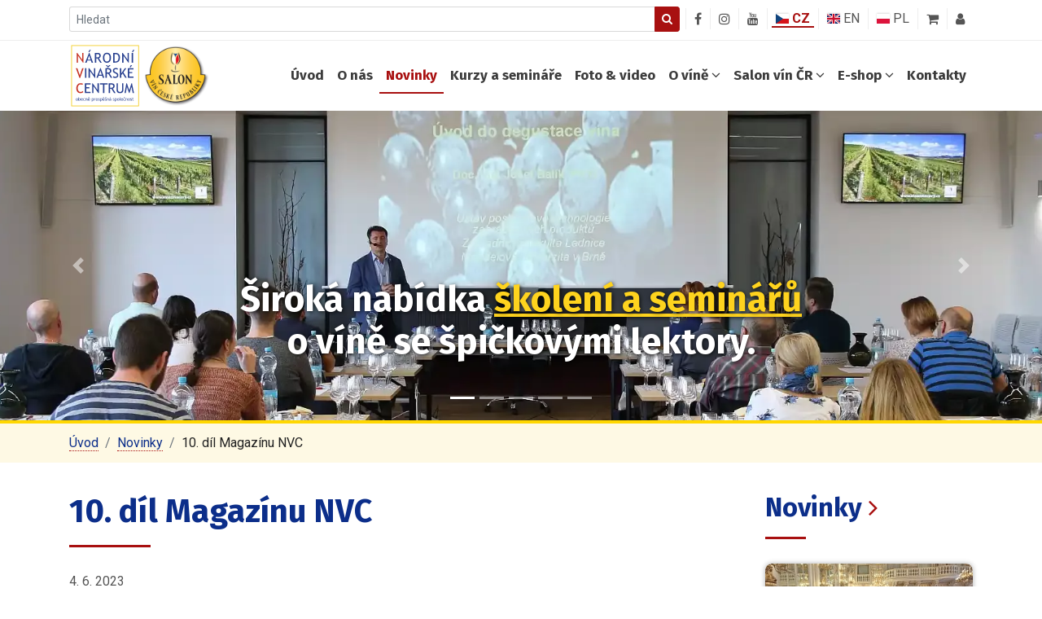

--- FILE ---
content_type: text/html; charset=utf-8
request_url: https://www.vinarskecentrum.cz/novinky/858-10-dil-magazinu-nvc
body_size: 8892
content:

<!DOCTYPE html>
<html lang="cs">
<head>
	<meta charset="utf-8">
	<title>10. díl Magazínu NVC | Národní vinařské centrum, o.p.s.</title>
	<meta name="description" content="Národní vinařské centrum o.p.s., Valtice, Salon vín České republiky">
	<meta name="viewport" content="width=device-width, initial-scale=1">
	<link rel="preconnect" href="https://fonts.gstatic.com">
	<link href="https://fonts.googleapis.com/css2?family=Roboto:ital,wght@0,300;0,400;0,500;0,700;1,100;1,300;1,400;1,500;1,700&display=swap" rel="stylesheet">
	<link href="https://fonts.googleapis.com/css2?family=Fira+Sans:ital,wght@0,200;0,300;0,400;0,500;0,600;0,700;1,400;1,500;1,600&display=swap" rel="stylesheet">
	<link rel="stylesheet" type="text/css" href="/css/styles.min.css?v-1732617581">
	<link rel="apple-touch-icon" sizes="120x120" href="/favicon2/apple-touch-icon.png">
	<link rel="icon" type="image/png" sizes="32x32" href="/favicon2/favicon-32x32.png">
	<link rel="icon" type="image/png" sizes="16x16" href="/favicon2/favicon-16x16.png">
	<link rel="shortcut icon" href="/favicon.ico?v=20210621" type="image/x-icon">
	<link rel="manifest" href="/favicon2/site.webmanifest">
	<link rel="mask-icon" href="/favicon2/safari-pinned-tab.svg" color="#5bbad5">
	<meta name="msapplication-TileColor" content="#da532c">
	<link rel="alternate" type="application/rss+xml" title="Národní vinařské centrum o.p.s." href="/rss">
	<!--[if lt IE 9]>
	<script src="/js/html5shiv.min.js"></script>
	<script src="/js/respond.min.js"></script>
	<![endif]-->
	<meta property="og:title" content="10. díl Magazínu NVC">
		<meta property="og:image" content="/news/images/r1dn71j8ka_magazin-logo.jpeg">

	<!-- Google tag (gtag.js) -->
	<script async src="https://www.googletagmanager.com/gtag/js?id=G-X679D1FT14"></script>
	<script>
		window.dataLayer = window.dataLayer || [];
		function gtag(){dataLayer.push(arguments);}
		gtag('js', new Date());
		gtag('config', 'G-X679D1FT14');
	</script>

		<!-- Meta Pixel Code -->
		<script>
			!function(f,b,e,v,n,t,s)
					{if(f.fbq)return;n=f.fbq=function(){n.callMethod?
n.callMethod.apply(n,arguments):n.queue.push(arguments)};
if(!f._fbq)f._fbq=n;n.push=n;n.loaded=!0;n.version='2.0';
n.queue=[];t=b.createElement(e);t.async=!0;
t.src=v;s=b.getElementsByTagName(e)[0];
s.parentNode.insertBefore(t,s)}(window, document,'script',
				'https://connect.facebook.net/en_US/fbevents.js');
			fbq('init', '533284256540527');
			fbq('track', 'PageView');
		</script>
		<noscript><img height="1" width="1" style="display:none"
					   src="https://www.facebook.com/tr?id=533284256540527&ev=PageView&noscript=1"
		></noscript>
		<!-- End Meta Pixel Code -->
</head>

<body>

<div id="fb-root"></div>
<script async defer crossorigin="anonymous" src="https://connect.facebook.net/cs_CZ/sdk.js#xfbml=1&version=v10.0" nonce="KdwT4VqR"></script>

	<div id="topbar">
		<div class="container">
			<div class="row">
				<div class="col-sm-12">

					<div class="float-left">
						<div class="dropdown d-block d-md-none">
							<button class="btn nvc-btn nvc-btn-default nvc-btn-filled nvc-btn-shadow nvc-btn-mobile-search dropdown-toggle" type="button" id="selectSearch" data-toggle="dropdown" aria-haspopup="true" aria-expanded="false">
								<i class="fa fa-search" aria-hidden="true"></i>
							</button>
							<div class="dropdown-menu nvc-search-box-dropdown-menu" aria-labelledby="selectSearch">
								<form action="/novinky/858-10-dil-magazinu-nvc" method="post" id="frm-searchForm" 0="class">
									<div class="input-group input-group-sm nvc-search-box">
										<input type="text" name="search" placeholder="Hledat" id="frm-searchForm-search" required data-nette-rules='[{"op":":filled","msg":"Vyplňte co chcete vyhledávat."}]' class="form-control nvc-search-box-input">
										<span class="input-group-append">
											<button class="btn btn-primary nvc-search-box-button" type="submit">
												<i class="fa fa-search" aria-hidden="true"></i>
											</button>
										</span>
									</div>
								<input type="hidden" name="_do" value="searchForm-submit"><!--[if IE]><input type=IEbug disabled style="display:none"><![endif]-->
</form>

							</div>
						</div>

						<form action="/novinky/858-10-dil-magazinu-nvc" method="post" id="frm-searchForm" class="d-none d-md-flex">
							<div class="input-group input-group-sm nvc-search-box">
								<input type="text" name="search" placeholder="Hledat" id="frm-searchForm-search" required data-nette-rules='[{"op":":filled","msg":"Vyplňte co chcete vyhledávat."}]' class="form-control nvc-search-box-input">
								<span class="input-group-append">
									<button class="btn btn-primary nvc-search-box-button" type="submit">
										<i class="fa fa-search" aria-hidden="true"></i>
									</button>
								</span>
							</div>
						<input type="hidden" name="_do" value="searchForm-submit"><!--[if IE]><input type=IEbug disabled style="display:none"><![endif]-->
</form>

					</div>

					<div class="pull-right topbar-icons">
						<div class="topbar-icon ti-hide-on-small">
							<a href="https://www.facebook.com/NVC.SalonVin/" target="_blank" title="Národní vinařské centrum na Facebooku">
								<i class="fa fa-facebook" aria-hidden="true"></i>
							</a>
						</div>

						<div class="topbar-icon ti-hide-on-small" type="button" id="instagramProfiles" data-toggle="dropdown" aria-haspopup="true" aria-expanded="false">
							<a href="#" target="_blank" title="Národní vinařské centrum na Instagramu">
								<i class="fa fa-instagram" aria-hidden="true"></i>
							</a>
						</div>
						<div class="dropdown-menu nvc-search-box-dropdown-menu" aria-labelledby="instagramProfiles">
							<a href="https://www.instagram.com/narodni_vinarske_centrum/" class="nvc-style" target="_blank">
								Instagram Národní vinařské centrum
							</a>
							<a href="https://www.instagram.com/salon_vin_ceske_republiky/" class="nvc-style" target="_blank">
								Instagram SALON VÍN ČR
							</a>
						</div>

						<div class="topbar-icon ti-hide-on-small">
							<a href="https://www.youtube.com/channel/UCBs3EcK7btWczR0hB6DSM6A" target="_blank" title="Národní vinařské centrum na YouTube">
								<i class="fa fa-youtube" aria-hidden="true"></i>
							</a>
						</div>
						<div class="topbar-icon">
							<a class="ti-flag-wrapper ti-active" href="/">
								<span class="flag"><span class="flag-icon flag-icon-cz nvc-flag-icon-navigation"></span> CZ</span>
							</a>
						</div>
						<div class="topbar-icon">
							<a class="ti-flag-wrapper " href="/en/">
								<span class="flag"><span class="flag-icon flag-icon-gb nvc-flag-icon-navigation"></span> EN</span>
							</a>
						</div>
						<div class="topbar-icon">
							<a class="ti-flag-wrapper " href="/pl/">
								<span class="flag"><span class="flag-icon flag-icon-pl nvc-flag-icon-navigation"></span> PL</span>
							</a>
						</div>
						<div class="topbar-icon">
<div id="snippet-cart-cart-preview">
		<a href="/e-shop/kosik" class="nav-basket-link">
			<i class="fa fa-shopping-cart" aria-hidden="true" data-container="body" data-toggle="popover" data-placement="bottom" data-content="Nákupní košík" data-trigger="hover"></i>
		</a>

</div>
						</div>
						<div class="topbar-icon">
								<a href="/uzivatel/prihlaseni">
									<i class="fa fa-user" aria-hidden="true" data-container="body" data-toggle="popover" data-placement="bottom" data-content="Přihlášení / registrace" data-trigger="hover"></i>
								</a>
						</div>
					</div>
				</div>
			</div>
		</div>
	</div>


<nav class="navbar navbar-expand-lg navbar-light bg-white nvc-navbar" id="navbar_top">
	<div class="container">
		<a class="logo" href="/">
			<img src="/img/logo-nvc.svg" class="logo-img">
			<img src="/img/logo-salon-vin-ceske-republiky.png" class="logo-img">
		</a>
		<button class="navbar-toggler" type="button" data-toggle="collapse" data-target="#navbarSupportedContent" aria-controls="navbarSupportedContent" aria-expanded="false" aria-label="Toggle navigation">
			<span class="navbar-toggler-icon"></span>
		</button>

		<div class="collapse navbar-collapse" id="navbarSupportedContent">
			<ul class="nav navbar-nav mr-auto"></ul>
			<ul class="navbar-nav my-2 my-lg-0">
				<li class="nav-item d-inline-block d-lg-none d-xl-inline-block">
					<a class="nav-link" href="/">Úvod</a>
				</li>

				<li class="nav-item">
					<a class="nav-link" href="/o-nas">O nás</a>
				</li>

				<li class="nav-item">
					<a class="nav-link current" href="/novinky">Novinky</a>
				</li>

				<li class="nav-item">
						<a class="nav-link" href="/kurzy-a-seminare">Kurzy a semináře</a>
				</li>

				<li class="nav-item">
					<a class="nav-link" href="/foto-video">Foto &amp; video</a>
				</li>

				<li class="nav-item dropdown has-megamenu">
					<a class="nav-link dropdown-toggle d-lg-none" data-toggle="dropdown" href="/o-vine">O víně <i class="fa fa-angle-down" aria-hidden="true"></i></a>
					<a class="nav-link dropdown-toggle d-none d-lg-block" href="/o-vine">O víně <i class="fa fa-angle-down" aria-hidden="true"></i></a>
					<div class="dropdown-menu megamenu" role="menu">
						<div class="row g-3">
							<div class="col-sm-6 col-lg-3">
								<div class="col-megamenu">
									<h6 class="title">Naše víno</h6>
									<ul class="list-unstyled">
										<li><a href="/o-vine/historie-a-soucasnost">Historie a současnost</a></li>
										<li><a href="/o-vine/vinarske-regiony-v-cr">Vinařské regiony v ČR</a></li>
										<li><a href="/o-vine/vinarske-obce">Vinařské obce</a></li>
										<li><a href="/o-vine/skladovani-a-degustace">Skladování a degustace</a></li>
										<li><a href="/o-vine/info-materialy">Info materiály</a></li>
									</ul>
								</div>
							</div>
							<div class="col-sm-6 col-lg-3">
								<div class="col-megamenu">
									<h6 class="title">Klasifikace – rozdělení vín v ČR</h6>
									<ul class="list-unstyled">
										<li><a href="/o-vine/uvod-a-legislativni-ramec">Úvod a legislativní rámec</a></li>
										<li><a href="/o-vine/klasifikace-ticha-vina">Klasifikace – tichá vína</a></li>
										<li><a href="/o-vine/klasifikace-sumiva-a-perliva-vina">Klasifikace – šumivá a perlivá vína</a></li>
										<li><a href="/o-vine/oznacovani-dle-zbytkoveho-cukru">Označování dle zbytkového cukru</a></li>
										<li><a href="/o-vine/dalsi-dulezite-terminy">Další důležité termíny</a></li>
									</ul>
								</div>
							</div>
							<div class="col-sm-6 col-lg-3">
								<div class="col-megamenu">
									<h6 class="title">Odrůdy révy vinné</h6>
									<ul class="list-unstyled">
										<li><a href="/o-vine/statistika-odrud">Statistika odrůd</a></li>
										<li><a href="/o-vine/bile-odrudy">Bílé odrůdy</a></li>
										<li><a href="/o-vine/modre-odrudy">Modré odrůdy</a></li>
									</ul>
								</div>
							</div>
							<div class="col-sm-6 col-lg-3">
								<div class="col-megamenu">
									<h6 class="title">Kalendář vinařských akcí</h6>
									<ul class="list-unstyled">
										<li>
											<a href="/o-vine/vinarske-akce?date_from=2025-11-02&amp;date_to=2026-11-02&amp;types%5B0%5D=1&amp;do=wineEventsFilterForm-submit">
												Soutěž, výstava vín (16)
											</a>
										</li>
										<li>
											<a href="/o-vine/vinarske-akce?date_from=2025-11-02&amp;date_to=2026-11-02&amp;types%5B0%5D=4&amp;do=wineEventsFilterForm-submit">
												Degustace a ochutnávky (64)
											</a>
										</li>
										<li>
											<a href="/o-vine/vinarske-akce?date_from=2025-11-02&amp;date_to=2026-11-02&amp;types%5B0%5D=5&amp;do=wineEventsFilterForm-submit">
												Vinařská slavnost (17)
											</a>
										</li>
										<li>
											<a href="/o-vine/vinarske-akce?date_from=2025-11-02&amp;date_to=2026-11-02&amp;types%5B0%5D=3&amp;do=wineEventsFilterForm-submit">
												Kurzy a přednášky (22)
											</a>
										</li>
										<li>
											<a href="/o-vine/vinarske-akce?date_from=2025-11-02&amp;date_to=2026-11-02&amp;types%5B0%5D=7&amp;do=wineEventsFilterForm-submit">
												Jiná akce (16)
											</a>
										</li>
										<li><a href="/o-vine/vinarske-akce">ZOBRAZIT VŠECHNY AKCE (136)</a></li>
									</ul>
								</div>
							</div>
						</div>
					</div>
				</li>

				<li class="nav-item dropdown has-megamenu">
					<a class="nav-link dropdown-toggle d-lg-none" data-toggle="dropdown" href="/salon-vin">Salon vín ČR <i class="fa fa-angle-down" aria-hidden="true"></i></a>
					<a class="nav-link dropdown-toggle d-none d-lg-block" href="/salon-vin">Salon vín ČR <i class="fa fa-angle-down" aria-hidden="true"></i></a>
					<div class="dropdown-menu megamenu" role="menu">
						<div class="row g-3">
							<div class="col-sm-6 col-lg-4 d-none d-sm-none d-lg-block">
								<div class="col-megamenu">
									<div class="megamenu-img-wrapper megamenu-img-wrapper-salon">
										<img src="/img/salon-menu_2024-02-15.jpg" class="embed-responsive">
									</div>
								</div>
							</div>
							<div class="col-sm-6 col-lg-4">
								<div class="col-megamenu">
									<ul class="list-unstyled">
										<li><a href="/salon-vin/zakladni-informace">O Salonu vín</a></li>
										<li><a href="/salon-vin/oteviraci-doba-programy">Otevírací doba, programy</a></li>
										<li><a href="/salon-vin/on-line-katalog-a-vase-hodnoceni">On-line katalog a návštěvnické hlasování</a></li>
										<li><a href="/salon-vin/partneri">Partneři</a></li>
									</ul>
								</div>
							</div>
							<div class="col-sm-6 col-lg-4">
								<div class="col-megamenu">
									<ul class="list-unstyled">
										<li><a class="" href="/salon-vin/vina-v-salonu">Vína v Salonu</a></li>
										<li><a class="" href="/salon-vin/vinari-v-salonu">Vinaři v Salonu</a></li>
										<li><a href="/salon-vin/restaurace-a-ubytovani">Restaurace a ubytování</a></li>
									</ul>
								</div>
							</div>
						</div>
					</div>
				</li>

				<li class="nav-item dropdown has-megamenu">
						<a class="nav-link dropdown-toggle d-lg-none" data-toggle="dropdown" href="/e-shop">E-shop <i class="fa fa-angle-down" aria-hidden="true"></i></a>
						<a class="nav-link dropdown-toggle d-none d-lg-block" href="/e-shop">E-shop <i class="fa fa-angle-down" aria-hidden="true"></i></a>
						<div class="dropdown-menu megamenu" role="menu">
							<div class="row g-3">
								<div class="col-sm-6 col-lg-3 d-none d-sm-none d-lg-block">
									<div class="col-megamenu">
										<div class="megamenu-img-wrapper megamenu-img-wrapper-eshop">
											<img src="/img/kosik-menu.jpg" class="embed-responsive">
										</div>
									</div>
								</div>
								<div class="col-sm-6 col-lg-3">
									<div class="col-megamenu">
										<ul class="list-unstyled">
											<li><a href="/e-shop/darkove-poukazy">Dárkové poukazy a vstupenky</a></li>
											<li><a href="/e-shop/kampan-pozor-krehke">Kampaň "Pozor! Křehké"</a></li>
											<li><a href="/e-shop/knihy-katalogy-kalendare-a-ostatni">Knihy, katalogy, kalendáře<br>a ostatní</a></li>
											<li><a href="/e-shop/medailicky-ze-soutezi-na-oznacovani-lahvi">Medailičky ze soutěží<br>na označování láhví</a></li>
										</ul>
									</div>
								</div>
								<div class="col-sm-6 col-lg-3">
									<div class="col-megamenu">
										<ul class="list-unstyled">
											<li><a href="/e-shop/obalovy-a-reklamni-material-na-vina">Obalový a reklamní<br>materiál na vína</a></li>
											<li><a href="/e-shop/pochutiny-nejen-k-vinu">Pochutiny nejen k vínu</a></li>
											<li><a href="/e-shop/propagacni-materialy-o-nasem-vinu">Propagační materiály<br>o našem vínu</a></li>
										</ul>
									</div>
								</div>
								<div class="col-sm-6 col-lg-3">
									<div class="col-megamenu">
										<ul class="list-unstyled">
											<li><a href="/e-shop/sklenice-pouze-osobni-odber-v-nvc">Sklenice<br>(pouze osobní odběr v NVC)</a></li>
											<li><a href="/e-shop/sommelierske-potreby-a-textil">Sommelierské potřeby a textil</a></li>
											<li><a href="/e-shop/vina-aktualni-kolekce-salonu-vin-cr">Vína v Salonu vín ČR</a></li>
											<li><a href="/e-shop/doprava-a-platba"><i class="fa fa-truck" aria-hidden="true"></i> Doprava a platba</a></li>
										</ul>
									</div>
								</div>
							</div>
						</div>
				</li>

				<li class="nav-item">
					<a class="nav-link" href="/kontakty">Kontakty</a>
				</li>
			</ul>
		</div>
	</div>
</nav>

	<div id="headerCarousel" class="carousel slide carousel-fade" data-ride="carousel" data-interval="5000">

			<ol class="carousel-indicators">
					<li data-target="#headerCarousel" data-slide-to="0" class="active"></li>
					<li data-target="#headerCarousel" data-slide-to="1"></li>
					<li data-target="#headerCarousel" data-slide-to="2"></li>
					<li data-target="#headerCarousel" data-slide-to="3"></li>
					<li data-target="#headerCarousel" data-slide-to="4"></li>
			</ol>

		<div class="carousel-inner">
				<div class="carousel-item active">
					<div class="item" style="background-image: url('/img/carousel/1/banner3-skoleni-balik-uvod-1920-480.webp');"></div>
						<div class="container">
							<div class="carousel-caption">
								<div class="header-intro-text">Široká nabídka <a href="https://www.vinarskecentrum.cz/kurzy-a-seminare">školení a seminářů</a> <br class="mobile-break"> o víně se špičkovými lektory.</div>
							</div>
						</div>
				</div>
				<div class="carousel-item">
					<div class="item" style="background-image: url('/img/carousel/1/slider-fotostena-Salon.jpeg');"></div>
						<div class="container">
							<div class="carousel-caption">
								<div class="header-intro-text">Salon vín 2025 otevřen od úterý do soboty <br class="mobile-break"> <a href=" https://www.vinarskecentrum.cz/e-shop/vina-aktualni-kolekce-salonu-vin-cr/zlata-medaile-salonu-vin">Vína k objednání v e-shopu</a>.</div>
							</div>
						</div>
				</div>
				<div class="carousel-item">
					<div class="item" style="background-image: url('/img/carousel/1/banner-salon2-1600-400.webp');"></div>
						<div class="container">
							<div class="carousel-caption">
								<div class="header-intro-text">Objednávejte vína, sommelierské potřeby <br class="mobile-break"> a další zboží v <a href="https://www.vinarskecentrum.cz/e-shop"> e-shopu</a>.</div>
							</div>
						</div>
				</div>
				<div class="carousel-item">
					<div class="item" style="background-image: url('/img/carousel/1/banner1-pokuswebpp.webp');"></div>
						<div class="container">
							<div class="carousel-caption">
								<div class="header-intro-text">Přijďte ochutnat nejlepší vína Moravy a Čech <br class="mobile-break"> do Salonu vín. <br class="mobile-break"> <a href="https://vstupenky.vinarskecentrum.cz/?utm_source=vinarskecentrum.cz&utm_medium=salon_vin_8_25&utm_campaign=carousel">Vstupenky nakupujte nyní i online!</a></div>
							</div>
						</div>
				</div>
				<div class="carousel-item">
					<div class="item" style="background-image: url('/img/carousel/1/pokus-web-slider-banner.jpeg');"></div>
						<div class="container">
							<div class="carousel-caption">
								<div class="header-intro-text">Zapojte se k podpoře vinařské kultury. <br class="mobile-break">Více na <a href="https://www.vitaevino.org/cs/">webu</a>.</div>
							</div>
						</div>
				</div>
		</div>

		<a class="carousel-control-prev" href="#headerCarousel" role="button" data-slide="prev">
			<span class="carousel-control-prev-icon" aria-hidden="true"></span>
			<span class="sr-only">Předchozí</span>
		</a>
		<a class="carousel-control-next" href="#headerCarousel" role="button" data-slide="next">
			<span class="carousel-control-next-icon" aria-hidden="true"></span>
			<span class="sr-only">Další</span>
		</a>
	</div>


<div id="breadcrumb">
	<div class="container">
		<ol class="breadcrumb nvc-breadcrumb">
				<li class="breadcrumb-item"><a href="/" class="nvc-style">Úvod</a></li>
				<li class="breadcrumb-item"><a href="/novinky" class="nvc-style">Novinky</a></li>
				<li class="breadcrumb-item">10. díl Magazínu NVC</li>
		</ol>
	</div>
</div>

	<div class="container">
<div id="snippet--flashes"></div>


	<div class="content">
		<div class="row">
			<div class="col-12 col-lg-9 pr-lg-4 content-text">

				<script type="application/ld+json">
				{
					"@context": "https://schema.org",
					"@type": "NewsArticle",
					"headline": "10. díl Magazínu NVC",
					"datePublished": "2023-06-04T00:00:00+02:00",
					"author": [{
							"@type": "Organization",
							"name": "Národní vinařské centrum",
							"sameAs": "https://www.vinarskecentrum.cz"
						}]
				}
				</script>

				<div class="article-detail">
					<h1>10. díl Magazínu NVC</h1>

					<div class="article-top-bar clearfix">
						<div class="float-left">
							4. 6. 2023<br>
							zařazení: <strong>NVC</strong>
						</div>

						<div class="float-right mt-2">
							<div class="fb-share-button" data-href="https://www.vinarskecentrum.cz/novinky/858-10-dil-magazinu-nvc" data-layout="button_count" data-size="large"><a target="_blank" href="https://www.facebook.com/sharer/sharer.php?u=https%3A%2F%2Fwww.vinarskecentrum.cz%2Fnovinky%2F858-10-dil-magazinu-nvc&amp;src=sdkpreparse" class="fb-xfbml-parse-ignore">Sdílet</a></div>
						</div>
					</div>

					<hr>

					<p class="font-weight-bold">V každém díle se dozvíte, na čem zrovna pracujeme, co připravujeme a na co se tak z rukou NVC můžete těšit.</p>

						<div class="article-main-photo-wrapper">
							<a href="/news/images/r1dn71j8ka_magazin-logo.jpeg" data-lightbox="858" data-title="">
								<img src="/news/images/r1dn71j8ka_magazin-logo.jpeg" class="article-main-photo" alt="">
							</a>
						</div>

					<p><strong><big>10. díl si můžete <a href="https://www.youtube.com/watch?v=3CMKGkxyIu0" target="_blank">pustit tady.</a></big></strong></p>

<p><big>Další díly sledujte na našem <strong><a href="https://www.youtube.com/@narodnivinarskecentrumvalt806/videos" target="_blank">YouTube kanálu.</a></strong></big></p>

<p>&nbsp;</p>

<p>Budeme rádi, když nám dáte vědět, jak se vám líbi, případné náměty prosím posílejte na dagmar.fialova@vinarskecentrum.cz</p>

<p><em>Magazín pro vás připravujeme s podporou Vinařského fondu</em></p>



				</div>

				<div class="alert alert-primary my-5" role="alert">
					<h4 class="alert-heading">Novinky e-mailem</h4>
					<p>Nepromeškejte naše novinky a slevové akce! Přihlašte se k odběru novinek e-mailem.</p>
					<hr>
					<form action="/novinky/858-10-dil-magazinu-nvc" method="post" id="frm-subscribeForm">

						<div class="form-group">
							<label for="frm-subscribeForm-email" class="col-sm-12 control-label">E-mail</label>
							<div class="col-sm-12"><input type="email" name="email" id="frm-subscribeForm-email" required data-nette-rules='[{"op":":filled","msg":"Zadejte e-mailovou adresu"},{"op":":email","msg":"Vyplňte e-mail ve správném formátu"}]' class="form-control"></div>
						</div>

						<div class="form-group">
							<div class="col-sm-12">
								<input type="submit" name="btnSubscribe" value="Přihlásit k odběru" class="btn nvc-btn nvc-btn-filled nvc-btn-shadow">
							</div>
						</div>
					<input type="hidden" name="_do" value="subscribeForm-submit"></form>

				</div>

			</div>

			<div class="col-12 col-lg-3">

				<h2>
					<a class="nvc-style-heading" href="/novinky">Novinky <i class="fa fa-angle-right nsh-icon" aria-hidden="true"></i></a>
				</h2>

					<div class="mb-4">
						<a class="article-thumbnail" href="/novinky/1112-na-dva-tisice-hostu-na-prazskem-hrade-ochutnalo-spickova-moravska-a-ceska-vina-ze-salonu-vin-cr">
							<div class="at-img-wrapper">
								<div class="at-img">
										<img src="/news/images/300x200/03t3uqbdp3_20251028-174414.jpeg" alt="">
								</div>
							</div>
							<div class="at-description">
								<h3 class="atd-heading">Na dva tisíce hostů na Pražském hradě ochutnalo špičková moravská a česká vína ze Salonu vín ČR</h3>
								<p class="atd-caption">Na předávání státních vyznamenání prezidentem Petrem Pavlem v úterý 28. října nechyběla vína z Moravy a z Čech. Ve…</p>
							</div>
							<div class="at-bottom clearfix">
								<div class="at-date float-left">
									30. 10. 2025
									<br>NVC
								</div>
								<i class="fa fa-chevron-circle-right fa-2x float-right" aria-hidden="true"></i>
							</div>
						</a>
					</div>
					<div class="mb-4">
						<a class="article-thumbnail" href="/novinky/1113-setkani-zazitky-a-chut-ceskeho-vina-varsava-2025">
							<div class="at-img-wrapper">
								<div class="at-img">
										<img src="/news/images/300x200/ikmy3wkyg9_6024793-3454180-4-2025-10-20-Ceske-vino-Varsava-NVC-D-Fialova-Z-Vejmelkova.jpeg" alt="">
								</div>
							</div>
							<div class="at-description">
								<h3 class="atd-heading">Setkání, zážitky a chuť českého vína – Varšava 2025</h3>
								<p class="atd-caption">Ve Varšavě se uskutečnila prezentační akce „Setkání, zážitky a chuť českého vína“, která představila české vinařství v…</p>
							</div>
							<div class="at-bottom clearfix">
								<div class="at-date float-left">
									30. 10. 2025
									<br>NVC
								</div>
								<i class="fa fa-chevron-circle-right fa-2x float-right" aria-hidden="true"></i>
							</div>
						</a>
					</div>
					<div class="mb-4">
						<a class="article-thumbnail" href="/novinky/1111-hodnoceni-svatomartinskych-vin-2025-probehlo-ve-valticich-jaky-bude-letosni-rocnik">
							<div class="at-img-wrapper">
								<div class="at-img">
										<img src="/news/images/300x200/egw0wcbkk1_Navrh-bez-nazvu-2025-10-22T180044.411.png" alt="">
								</div>
							</div>
							<div class="at-description">
								<h3 class="atd-heading">Hodnocení Svatomartinských vín 2025 proběhlo ve Valticích: jaký bude letošní ročník?</h3>
								<p class="atd-caption">Hodnocení vín 1. kola Svatomartinských vín ročníku 2025 podle manažera Salonu vín Petra Gondáše živě ve studiu ČT24.…</p>
							</div>
							<div class="at-bottom clearfix">
								<div class="at-date float-left">
									22. 10. 2025
									<br>NVC
								</div>
								<i class="fa fa-chevron-circle-right fa-2x float-right" aria-hidden="true"></i>
							</div>
						</a>
					</div>

				<div class="text-center">
					<a class="btn btn-sm btn-secondary nvc-btn nvc-btn-default nvc-btn-filled nvc-btn-shadow mb-2" href="/novinky">Všechny novinky <i class="fa fa-long-arrow-right" aria-hidden="true"></i></a>
					<br>
					<a class="btn btn-sm btn-secondary nvc-btn nvc-btn-default nvc-btn-shadow" href="/novinky/novinky-emailem">Novinky e-mailem <i class="fa fa-envelope-o" aria-hidden="true"></i></a>
				</div>

				<div class="text-center my-3">
					<a href="https://www.seznam.cz/pridat-boxik/174811" class="szn-btn-add-to-seznam">
						<img src="https://www.seznam.cz/media/img/add-to-seznam-button/pridat-na-seznam.png" alt="Přidat na Seznam.cz">
					</a>
				</div>

			</div>
		</div>
	</div>

	</div>



<div id="partners">
	<div class="container">
		<div class="row">

			<div class="col-sm-12 col-lg-12 col-xl-6 col-xxl-4">
				<div class="heading-wrapper mb-4 mb-sm-0 clearfix">
					<h2>Generální partner</h2>
				</div>

				<a href="https://simply-bys.cz" target="_blank">
					<img src="/img/partneri/simply.png" alt="partner logo" class="general-partner img-fluid">
				</a>
			</div>

			<div class="col-sm-12 col-lg-12 col-xl-6 col-xxl-8">
				<div class="heading-wrapper mb-4 mb-sm-0 clearfix">
					<h2>Hlavní partneři</h2>
				</div>

				<div>
					<a href="https://www.vinarskepotreby.cz" target="_blank">
						<img src="/img/partneri/bs_vinarske_potreby_nove-2021.png" alt="partner logo" class="main-partner img-fluid" style="margin-right: 40px;">
					</a>
					<a href="//www.tiskpalka.cz" target="_blank">
						<img src="/img/partneri/tisk-palka.png" alt="partner logo" class="main-partner img-fluid" style="margin-right: 0;">
					</a>
					<a href="//www.hobra.cz" target="_blank">
						<div style="display: inline-block">
							<img src="/img/partneri/hobra_skolnik.png" alt="partner logo" class="main-partner img-fluid" style="transform: scale(0.6, 0.6);">
						</div>
					</a>
				</div>
			</div>

			<div class="col-sm-12">
				<div class="heading-wrapper mb-4 mb-sm-0 clearfix">
					<h2>
						<a class="nvc-style-heading" href="/salon-vin/partneri">Partneři <i class="fa fa-angle-right nsh-icon" aria-hidden="true"></i></a>
					</h2>
				</div>

				<div class="partners-slider">
					<div>
						<a href="//www.eklasa.cz" target="_blank">
							<img src="/img/partneri/klasa-2.png" alt="partner logo" class="img-fluid">
						</a>
						<p class="partner-caption text-center">Partner</p>
					</div>
					<div>
						<a href="https://www.unimarco.cz" target="_blank">
							<img src="/img/partneri/unimarco.png" alt="partner logo" class="img-fluid">
						</a>
						<p class="partner-caption text-center">Partner</p>
					</div>
					<div>
						<a href="//www.technoma.cz" target="_blank">
							<img src="/img/partneri/technoma.png" alt="partner logo" class="img-fluid">
						</a>
						<p class="partner-caption text-center">Partner</p>
					</div>
					<div>
						<a href="//www.aquilavoda.cz" target="_blank">
							<img src="/img/partneri/aquila.png" alt="partner logo" class="img-fluid">
						</a>
						<p class="partner-caption text-center">Oficiální voda</p>
					</div>
					<div>
						<a href="https://www.sahm-gastro.cz" target="_blank">
							<img src="/img/partneri/sahm.png" alt="partner logo" class="img-fluid">
						</a>
						<p class="partner-caption text-center">Partner</p>
					</div>
					<div>
						<a href="https://www.zameckyhotelvaltice.cz/cs/" target="_blank">
							<img src="/img/partneri/anton-florian.png" alt="partner logo" class="img-fluid">
						</a>
						<p class="partner-caption text-center">Partner</p>
					</div>
					<div>
						<a href="https://www.twpglass.cz/" target="_blank">
							<img src="/img/partneri/twp_glass.png" alt="partner logo" class="img-fluid">
						</a>
						<p class="partner-caption text-center">Partner</p>
					</div>
					<div>
						<a href="https://www.valtickarychta.cz/" target="_blank">
							<img src="/img/partneri/valticka_rychta.png" alt="partner logo" class="img-fluid">
						</a>
						<p class="partner-caption text-center">Partner</p>
					</div>
					<div>
						<a href="//www.bricol.cz" target="_blank">
							<img src="/img/partneri/bricol_m.png" alt="partner logo" class="img-fluid">
						</a>
						<p class="partner-caption text-center">Partner</p>
					</div>
					<div>
						<a href="//www.winterhalter.cz" target="_blank">
							<img src="/img/partneri/winterhalter.png" alt="partner logo" class="img-fluid">
						</a>
						<p class="partner-caption text-center">Partner</p>
					</div>
					<div>
						<a href="http://www.valtberg.cz" target="_blank">
							<img src="/img/partneri/valtberg.png" alt="partner logo" class="img-fluid">
						</a>
						<p class="partner-caption text-center">Partner</p>
					</div>
					<div>
						<a href="https://www.ribbon.cz" target="_blank">
							<img src="/img/partneri/ribbon.png" alt="partner logo" class="img-fluid">
						</a>
						<p class="partner-caption text-center">Partner</p>
					</div>
					<div>
						<a href="//www.vinarskydum.cz" target="_blank">
							<img src="/img/partneri/kopecek.png" alt="partner logo" class="img-fluid">
						</a>
						<p class="partner-caption text-center">Partner</p>
					</div>
					<div>
						<a href="//www.oreon.cz" target="_blank">
							<img src="/img/partneri/oreon_1.png" alt="partner logo" class="img-fluid">
						</a>
						<p class="partner-caption text-center">Partner</p>
					</div>
					<div>
						<a href="http://www.unicom-servis.cz" target="_blank">
							<img src="/img/partneri/unicom.png" alt="partner logo" class="img-fluid">
						</a>
						<p class="partner-caption text-center">Partner</p>
					</div>
					<div>
						<a href="https://www.fofrcz.cz" target="_blank">
							<img src="/img/partneri/fofr.png" alt="partner logo" class="img-fluid">
						</a>
						<p class="partner-caption text-center">Partner</p>
					</div>
					<div>
						<a href="//www.stillus.cz" target="_blank">
							<img src="/img/partneri/stillus.png" alt="partner logo" class="img-fluid">
						</a>
						<p class="partner-caption text-center">Partner</p>
					</div>
					<div>
						<a href="//www.znovin.cz" target="_blank">
							<img src="/img/partneri/znovin-znojmo-3.png" alt="partner logo" class="img-fluid">
						</a>
						<p class="partner-caption text-center">Partner</p>
					</div>
					<div>
						<a href="https://www.bohemiasekt.cz/cs/" target="_blank">
							<img src="/img/partneri/bohemia_sekt.png" alt="partner logo" class="img-fluid">
						</a>
						<p class="partner-caption text-center">Partner</p>
					</div>
					<div>
						<a href="https://kvetna1794.cz" target="_blank">
							<img src="/img/partneri/kvetna.png" alt="partner logo" class="img-fluid">
						</a>
						<p class="partner-caption text-center">Partner</p>
					</div>
					<div>
						<a href="https://www.ndbrno.cz" target="_blank">
							<img src="/img/partneri/ndb.png" alt="partner logo" class="img-fluid">
						</a>
						<p class="partner-caption text-center">Partner</p>
					</div>
					<div>
						<a href="//www.rozhlas.cz/brno/portal" target="_blank">
							<img src="/img/partneri/brno_cesky_rozhlas.png" alt="partner logo" class="img-fluid">
						</a>
						<p class="partner-caption text-center">Mediální partner</p>
					</div>
					<div>
						<a href="//www.listyjm.cz" target="_blank">
							<img src="/img/partneri/listy_jizni_moravy.png" alt="partner logo" class="img-fluid">
						</a>
						<p class="partner-caption text-center">Mediální partner</p>
					</div>
					<div>
						<a href="https://infotvbrno.cz" target="_blank">
							<img src="/img/partneri/info-tv.png" alt="partner logo" class="img-fluid">
						</a>
						<p class="partner-caption text-center">Mediální partner</p>
					</div>
					<div>
						<a href="//www.denik.cz" target="_blank">
							<img src="/img/partneri/denik.png" alt="partner logo" class="img-fluid">
						</a>
						<p class="partner-caption text-center">Mediální partner</p>
					</div>
					<div>
						<a href="https://mojelahve.cz" target="_blank">
							<img src="/img/partneri/moje-lahve.png" alt="partner logo" class="img-fluid">
						</a>
						<p class="partner-caption text-center">Mediální partner</p>
					</div>
					<div>
						<a href="//www.vinoastyl.cz" target="_blank">
							<img src="/img/partneri/vino_a_styl.png" alt="partner logo" class="img-fluid">
						</a>
						<p class="partner-caption text-center">Mediální partner</p>
					</div>
					<div>
						<a href="https://www.kudyznudy.cz" target="_blank">
							<img src="/img/partneri/kudy-z-nudy.png" alt="partner logo" class="img-fluid">
						</a>
						<p class="partner-caption text-center">Mediální partner</p>
					</div>
					<div>
						<a href="//www.vinarskyobzor.cz" target="_blank">
							<img src="/img/partneri/vinarsky_obzor.png" alt="partner logo" class="img-fluid">
						</a>
						<p class="partner-caption text-center">Mediální partner</p>
					</div>
					<div>
						<a href="https://www.vivatvinum.cz" target="_blank">
							<img src="/img/partneri/vivat_vinum.png" alt="partner logo" class="img-fluid">
						</a>
						<p class="partner-caption text-center">Mediální partner</p>
					</div>
					<div>
						<a href="//www.w-d.cz" target="_blank">
							<img src="/img/partneri/wine_and_degustation.png" alt="partner logo" class="img-fluid">
						</a>
						<p class="partner-caption text-center">Mediální partner</p>
					</div>
					<div>
						<a href="https://www.radiojih.cz" target="_blank">
							<img src="/img/partneri/radio-jih.png" alt="partner logo" class="img-fluid">
						</a>
						<p class="partner-caption text-center">Mediální partner</p>
					</div>
				</div>
			</div>

		</div>
	</div>
</div>



	<footer id="footer">
		<div class="container">
			<div class="row">
				<div class="col-12 col-md-8 footer-content">
					<div class="footer-a-style">
						<ul class="footer-ul clearfix mb-3">
							<li><a href="/o-nas">O nás</a><span class="footer-ul-separator">·</span></li>
							<li><a href="/novinky">Novinky</a><span class="footer-ul-separator">·</span></li>
							<li><a href="/kurzy-a-seminare">Kurzy a semináře</a><span class="footer-ul-separator">·</span></li>
							<li><a href="/foto-video">Foto & video</a><span class="footer-ul-separator">·</span></li>
							<li><a href="/o-vine">O víně</a><span class="footer-ul-separator">·</span></li>
							<li><a href="/salon-vin">Salon vín ČR</a><span class="footer-ul-separator">·</span></li>
							<li><a href="/e-shop">E-shop</a><span class="footer-ul-separator">·</span></li>
							<li><a href="/kontakty">Kontakt</a></li>
						</ul>
					</div>

					<div class="footer-a-style">
						<ul class="footer-ul clearfix mb-3">
							<li><a href="/obchodni-podminky">Obchodní podmínky</a><span class="footer-ul-separator">·</span></li>
							<li><a href="/ochrana-osobnich-udaju">Ochrana osobních údajů</a></li>
						</ul>
					</div>

					<div class="footer-social-icons">
						<a href="https://www.facebook.com/NVC.SalonVin/" class="mr-3" target="_blank" data-container="body" data-toggle="popover" data-placement="bottom" data-content="Národní vinařské centrum na Facebooku" data-trigger="hover">
							<i class="fa fa-facebook" aria-hidden="true"></i>
						</a>
						<a href="https://www.instagram.com/narodni_vinarske_centrum/" class="mr-3" target="_blank" data-container="body" data-toggle="popover" data-placement="bottom" data-content="Instagram Národní vinařské centrum" data-trigger="hover">
							<i class="fa fa-instagram" aria-hidden="true"></i>
						</a>
						<a href="https://www.instagram.com/salon_vin_ceske_republiky/" class="mr-3" target="_blank" data-container="body" data-toggle="popover" data-placement="bottom" data-content="Instagram SALON VÍN ČESKÉ REPUBLIKY" data-trigger="hover">
							<i class="fa fa-instagram" aria-hidden="true"></i>
						</a>
						<a href="https://www.youtube.com/channel/UCBs3EcK7btWczR0hB6DSM6A" target="_blank" data-container="body" data-toggle="popover" data-placement="bottom" data-content="Národní vinařské centrum na YouTube" data-trigger="hover">
							<i class="fa fa-youtube" aria-hidden="true"></i>
						</a>
						<a href="https://www.toplist.cz"><script language="JavaScript" type="text/javascript" charset="utf-8">
								<!--
								document.write('<img src="https://toplist.cz/dot.asp?id=1810138&http='+
									encodeURIComponent(document.referrer)+'&t='+encodeURIComponent(document.title)+'&l='+encodeURIComponent(document.URL)+
									'&wi='+encodeURIComponent(window.screen.width)+'&he='+encodeURIComponent(window.screen.height)+'&cd='+
									encodeURIComponent(window.screen.colorDepth)+'" width="1" height="1" border=0 alt="TOPlist" />');
								//--></script><noscript><img src="https://toplist.cz/dot.asp?id=1810138&njs=1" border="0" alt="TOPlist" width="1" height="1"></noscript></a>

					</div>
				</div>

				<div class="col-12 col-md-4 footer-content text-center">
					<a href="https://www.vinazmoravyvinazcech.cz" target="_blank" style="background: #fff; display: inline-block; padding: 10px 30px;">
						<img src="/img/projekt-s-podporou-vinarskeho-fondu.png" width="180">
					</a>
				</div>
			</div>

			<div class="row">
				<div class="col-sm-12 footer-content-2-col text-center footer-a-style">
					&copy; <strong>Národní vinařské centrum, o.p.s.</strong>
					<br><small>vytvořil: <a href="https://www.bravissimo.cz">bravissimo.cz</a></small>
				</div>
			</div>
		</div>
	</footer>


	<script type="text/javascript" src="/js/scripts.min.js?v-1732617592"></script>

<div id="snippet--showAddToCartModal">		<script>
			$(document).ready(function () {
				$('#addToCartModal').modal('show');
			});
		</script>
</div>



</body>
</html>


--- FILE ---
content_type: image/svg+xml
request_url: https://www.vinarskecentrum.cz/img/logo-nvc.svg
body_size: 7327
content:
<?xml version="1.0" encoding="utf-8"?>
<!-- Generator: Adobe Illustrator 16.0.0, SVG Export Plug-In . SVG Version: 6.00 Build 0)  -->
<!DOCTYPE svg PUBLIC "-//W3C//DTD SVG 1.1//EN" "http://www.w3.org/Graphics/SVG/1.1/DTD/svg11.dtd">
<svg version="1.1" id="Vrstva_1" xmlns="http://www.w3.org/2000/svg" xmlns:xlink="http://www.w3.org/1999/xlink" x="0px" y="0px"
	 width="150.236px" height="136.919px" viewBox="0 0 150.236 136.919" enable-background="new 0 0 150.236 136.919"
	 xml:space="preserve">
<rect fill="#FFFFFF" width="150.236" height="136.919"/>
<rect x="5.021" y="5.021" fill="#FFFFFF" width="140.195" height="126.876"/>
<rect x="5.021" y="5.021" fill="none" stroke="#F3CF2A" stroke-width="1.538" width="140.195" height="126.876"/>
<polygon fill="#C63425" points="28.927,41.149 18.444,26.298 18.444,40.858 15.823,40.858 15.823,20.557 16.946,20.557 
	27.138,34.618 27.138,20.557 29.759,20.557 29.759,41.149 "/>
<path fill="#294190" d="M45.218,14.275l-3.12,4.619h-1.955l2.33-4.619H45.218z M41.787,25.59l-3.119,8.944h6.018L41.787,25.59z
	 M46.882,40.858l-1.404-4.285h-7.543l-1.495,4.285h-3.12l8.237-20.593h0.749l7.655,20.593H46.882z"/>
<g>
	<defs>
		<rect id="SVGID_1_" width="150.236" height="136.919"/>
	</defs>
	<clipPath id="SVGID_2_">
		<use xlink:href="#SVGID_1_"  overflow="visible"/>
	</clipPath>
	<path clip-path="url(#SVGID_2_)" fill="#294190" d="M56.434,23.067v6.586c0.665,0.094,1.311,0.139,1.937,0.139
		c1.662,0,2.87-0.267,3.626-0.802c0.757-0.536,1.135-1.49,1.135-2.865c0-1.135-0.406-1.951-1.218-2.449
		c-0.812-0.499-2.094-0.748-3.847-0.748C57.791,22.929,57.245,22.974,56.434,23.067 M64.796,40.858l-5.427-8.694
		c-0.618,0-1.596-0.046-2.935-0.14v8.834h-2.786V20.558c0.101,0,0.82-0.035,2.156-0.104c1.335-0.069,2.309-0.104,2.918-0.104
		c4.882,0,7.322,1.943,7.322,5.832c0,1.278-0.393,2.427-1.177,3.45c-0.785,1.022-1.717,1.659-2.797,1.91l5.887,9.317H64.796z"/>
	<path clip-path="url(#SVGID_2_)" fill="#294190" d="M73.421,30.521c0,2.329,0.458,4.273,1.375,5.833
		c0.917,1.561,2.209,2.342,3.878,2.342c1.891,0,3.332-0.717,4.324-2.148c0.991-1.431,1.486-3.441,1.486-6.027
		c0-5.227-1.938-7.841-5.811-7.841c-1.714,0-3.02,0.702-3.914,2.106C73.867,26.189,73.421,28.102,73.421,30.521 M70.508,30.521
		c0-2.936,0.736-5.393,2.209-7.372c1.471-1.976,3.458-2.966,5.958-2.966c2.815,0,4.974,0.911,6.474,2.731
		c1.499,1.82,2.249,4.356,2.249,7.607c0,3.335-0.752,5.948-2.257,7.837c-1.505,1.888-3.659,2.833-6.466,2.833
		c-2.557,0-4.556-0.996-6-2.993C71.23,36.204,70.508,33.644,70.508,30.521"/>
	<path clip-path="url(#SVGID_2_)" fill="#294190" d="M94.801,23.067v15.156c0.618,0.093,1.383,0.139,2.297,0.139
		c1.939,0,3.461-0.727,4.568-2.181c1.106-1.453,1.662-3.47,1.662-6.055c0-4.8-2.156-7.198-6.466-7.198
		C96.603,22.929,95.917,22.974,94.801,23.067 M96.104,40.858h-4.092V20.572c2.607-0.094,4.276-0.139,5.008-0.139
		c2.837,0,5.083,0.862,6.739,2.583c1.654,1.721,2.48,4.014,2.48,6.875C106.239,37.203,102.861,40.858,96.104,40.858"/>
</g>
<polygon fill="#294190" points="123.946,41.149 113.464,26.298 113.464,40.858 110.843,40.858 110.843,20.557 111.967,20.557 
	122.158,34.618 122.158,20.557 124.778,20.557 124.778,41.149 "/>
<path fill="#294190" d="M136.328,14.276l-3.12,4.618h-1.955l2.329-4.618H136.328z M130.879,20.557h2.787v20.301h-2.787V20.557z"/>
<polygon fill="#C63425" points="22.895,73.097 21.479,73.097 13.909,52.507 16.987,52.507 22.208,67.482 27.263,52.507 
	30.257,52.507 "/>
<rect x="33.111" y="52.507" fill="#294190" width="2.787" height="20.302"/>
<polygon fill="#294190" points="53.729,73.097 43.247,58.247 43.247,72.809 40.625,72.809 40.625,52.507 41.749,52.507 
	51.941,66.567 51.941,52.507 54.562,52.507 54.562,73.097 "/>
<path fill="#294190" d="M65.284,57.541l-3.118,8.944h6.018L65.284,57.541z M70.379,72.809l-1.403-4.287h-7.543l-1.495,4.287h-3.121
	l8.238-20.593h0.749l7.654,20.593H70.379z"/>
<g>
	<defs>
		<rect id="SVGID_3_" width="150.236" height="136.919"/>
	</defs>
	<clipPath id="SVGID_4_">
		<use xlink:href="#SVGID_3_"  overflow="visible"/>
	</clipPath>
	<path clip-path="url(#SVGID_4_)" fill="#294190" d="M78.626,55.017v6.586c0.664,0.093,1.309,0.139,1.938,0.139
		c1.659,0,2.869-0.266,3.626-0.802c0.757-0.535,1.134-1.49,1.134-2.865c0-1.135-0.405-1.952-1.217-2.45
		c-0.813-0.498-2.095-0.746-3.848-0.746C79.981,54.878,79.437,54.923,78.626,55.017 M86.405,46.226l-4.243,4.617h-1.497
		l-4.118-4.659h2.37l2.477,2.62l2.267-2.578H86.405z M86.988,72.809l-5.428-8.696c-0.617,0-1.597-0.045-2.935-0.139v8.835h-2.787
		V52.506c0.103,0,0.82-0.036,2.155-0.105c1.336-0.068,2.309-0.103,2.921-0.103c4.88,0,7.32,1.943,7.32,5.832
		c0,1.278-0.393,2.427-1.178,3.45c-0.784,1.023-1.717,1.66-2.796,1.909l5.889,9.319H86.988z"/>
	<path clip-path="url(#SVGID_4_)" fill="#294190" d="M91.436,71.863l1.018-2.55c0.52,0.38,1.167,0.694,1.943,0.95
		c0.775,0.253,1.47,0.381,2.082,0.381c1.088,0,1.961-0.294,2.621-0.887c0.657-0.59,0.987-1.342,0.987-2.254
		c0-0.68-0.183-1.315-0.55-1.901c-0.365-0.585-1.286-1.224-2.76-1.916l-1.642-0.761c-1.391-0.645-2.362-1.411-2.914-2.296
		c-0.554-0.887-0.828-1.953-0.828-3.199c0-1.512,0.537-2.766,1.611-3.762c1.073-0.998,2.452-1.496,4.139-1.496
		c2.249,0,3.813,0.364,4.691,1.091l-0.816,2.404c-0.37-0.262-0.936-0.514-1.693-0.758c-0.758-0.243-1.46-0.366-2.108-0.366
		c-0.941,0-1.684,0.267-2.225,0.801c-0.541,0.535-0.812,1.218-0.812,2.056c0,0.516,0.099,0.985,0.292,1.409
		c0.192,0.423,0.463,0.777,0.811,1.06c0.347,0.286,1.057,0.687,2.129,1.202l1.664,0.789c1.386,0.655,2.361,1.436,2.92,2.347
		c0.56,0.907,0.836,2.064,0.836,3.465c0,1.524-0.612,2.814-1.841,3.875c-1.226,1.062-2.87,1.59-4.928,1.59
		C94.258,73.138,92.715,72.713,91.436,71.863"/>
</g>
<polygon fill="#294190" points="117.309,72.809 111.603,63.466 108.904,67.307 108.904,72.809 106.117,72.809 106.117,52.506 
	108.904,52.506 108.904,63.547 116.435,52.506 119.512,52.506 113.454,61.307 120.386,72.809 "/>
<path fill="#294190" d="M131.56,46.225l-3.12,4.617h-1.954l2.329-4.617H131.56z M125.361,55.002v5.616h6.489v2.372h-6.489v7.321
	h9.151v2.496h-11.938V52.506h11.938v2.496H125.361z"/>
<g>
	<defs>
		<rect id="SVGID_5_" width="150.236" height="136.919"/>
	</defs>
	<clipPath id="SVGID_6_">
		<use xlink:href="#SVGID_5_"  overflow="visible"/>
	</clipPath>
	<path clip-path="url(#SVGID_6_)" fill="#C63425" d="M28.76,85.205l-0.926,2.365c-0.884-0.636-2.275-0.953-4.171-0.953
		c-1.778,0-3.204,0.767-4.276,2.298c-1.073,1.527-1.61,3.502-1.61,5.918c0,2.304,0.55,4.174,1.652,5.609
		c1.1,1.434,2.521,2.149,4.262,2.149c1.898,0,3.358-0.677,4.381-2.036l1.52,2.12c-1.605,1.608-3.669,2.413-6.195,2.413
		c-2.645,0-4.729-0.957-6.25-2.865c-1.521-1.912-2.281-4.43-2.281-7.557c0-3.026,0.81-5.541,2.433-7.542
		c1.622-2.003,3.719-3.002,6.29-3.002C25.792,84.123,27.517,84.482,28.76,85.205"/>
</g>
<polygon fill="#294190" points="35.589,86.949 35.589,92.565 42.08,92.565 42.08,94.938 35.589,94.938 35.589,102.26 44.741,102.26 
	44.741,104.757 32.802,104.757 32.802,84.455 44.741,84.455 44.741,86.949 "/>
<polygon fill="#294190" points="61.113,105.048 50.629,90.195 50.629,104.757 48.009,104.757 48.009,84.455 49.131,84.455 
	59.324,98.517 59.324,84.455 61.945,84.455 61.945,105.048 "/>
<polygon fill="#294190" points="73.531,86.949 73.531,104.757 70.743,104.757 70.743,86.949 64.296,86.949 64.296,84.455 
	80.27,84.455 80.27,86.949 "/>
<g>
	<defs>
		<rect id="SVGID_7_" width="150.236" height="136.919"/>
	</defs>
	<clipPath id="SVGID_8_">
		<use xlink:href="#SVGID_7_"  overflow="visible"/>
	</clipPath>
	<path clip-path="url(#SVGID_8_)" fill="#294190" d="M85.519,86.964v6.588c0.664,0.093,1.309,0.138,1.938,0.138
		c1.66,0,2.869-0.266,3.625-0.801c0.758-0.537,1.137-1.491,1.137-2.865c0-1.136-0.408-1.953-1.22-2.449
		c-0.813-0.5-2.094-0.749-3.847-0.749C86.875,86.825,86.329,86.872,85.519,86.964 M93.881,104.756l-5.428-8.694
		c-0.618,0-1.596-0.045-2.935-0.141v8.835h-2.787V84.455c0.102,0,0.82-0.035,2.157-0.104c1.334-0.071,2.308-0.104,2.919-0.104
		c4.879,0,7.321,1.944,7.321,5.83c0,1.278-0.393,2.428-1.179,3.451c-0.785,1.022-1.717,1.662-2.796,1.908l5.887,9.319H93.881z"/>
	<path clip-path="url(#SVGID_8_)" fill="#294190" d="M99.129,84.456h2.787v13.885c0,1.24,0.391,2.257,1.173,3.053
		c0.78,0.8,1.813,1.198,3.099,1.198c1.36,0,2.428-0.386,3.21-1.162c0.781-0.776,1.171-1.828,1.171-3.157V84.456h2.787v14.11
		c0,2.049-0.639,3.648-1.915,4.798c-1.278,1.148-3.021,1.725-5.225,1.725c-2.271,0-4.02-0.564-5.245-1.688
		c-1.228-1.127-1.842-2.744-1.842-4.849V84.456z"/>
</g>
<polygon fill="#294190" points="132.845,104.756 130.412,91.736 125.981,105.047 125.273,105.047 120.719,91.736 118.368,104.756 
	115.748,104.756 119.533,84.455 120.782,84.455 125.627,99.266 130.1,84.455 131.348,84.455 135.465,104.756 "/>
<g>
	<defs>
		<rect id="SVGID_9_" width="150.236" height="136.919"/>
	</defs>
	<clipPath id="SVGID_10_">
		<use xlink:href="#SVGID_9_"  overflow="visible"/>
	</clipPath>
	<path clip-path="url(#SVGID_10_)" fill="#294190" d="M14.948,118.285c0,1.222,0.431,1.831,1.293,1.831
		c0.402,0,0.716-0.163,0.945-0.49c0.227-0.327,0.342-0.776,0.342-1.341c0-1.204-0.429-1.811-1.287-1.811
		c-0.394,0-0.706,0.163-0.941,0.484C15.066,117.28,14.948,117.72,14.948,118.285 M14.034,118.285c0-0.752,0.202-1.361,0.607-1.822
		c0.405-0.464,0.938-0.693,1.6-0.693c0.697,0,1.238,0.221,1.624,0.666c0.386,0.446,0.578,1.062,0.578,1.85
		c0,0.785-0.197,1.405-0.591,1.857c-0.395,0.455-0.932,0.682-1.611,0.682c-0.696,0-1.236-0.229-1.625-0.688
		C14.228,119.679,14.034,119.061,14.034,118.285"/>
	<path clip-path="url(#SVGID_10_)" fill="#294190" d="M20.22,116.879v2.812c0,0.048,0.107,0.128,0.322,0.238
		c0.215,0.109,0.378,0.167,0.49,0.167c0.587,0,1.008-0.141,1.262-0.423s0.381-0.754,0.381-1.42c0-0.554-0.149-0.981-0.445-1.291
		s-0.695-0.467-1.198-0.467c-0.106,0-0.253,0.048-0.442,0.137C20.4,116.725,20.277,116.808,20.22,116.879 M20.093,120.384
		l-0.305,0.439h-0.432v-6.968h0.863v2.363c0.082-0.113,0.237-0.214,0.462-0.31c0.225-0.095,0.448-0.14,0.666-0.14
		c0.667,0,1.207,0.229,1.621,0.69c0.413,0.464,0.621,1.046,0.621,1.748c0,0.812-0.208,1.453-0.623,1.917
		c-0.415,0.467-0.978,0.698-1.686,0.698c-0.231,0-0.457-0.045-0.68-0.131S20.208,120.503,20.093,120.384"/>
	<path clip-path="url(#SVGID_10_)" fill="#294190" d="M26.551,116.495c-0.385,0-0.707,0.128-0.966,0.378
		c-0.249,0.235-0.391,0.529-0.423,0.883h2.693c0-0.351-0.109-0.642-0.327-0.874C27.289,116.623,26.963,116.495,26.551,116.495
		 M28.65,118.38h-3.509c0,0.571,0.155,1.008,0.468,1.314c0.275,0.267,0.63,0.4,1.063,0.4c0.493,0,0.906-0.145,1.236-0.437
		l0.363,0.624c-0.134,0.134-0.338,0.25-0.614,0.348c-0.346,0.131-0.731,0.194-1.157,0.194c-0.612,0-1.132-0.209-1.56-0.625
		c-0.477-0.457-0.715-1.073-0.715-1.846c0-0.806,0.245-1.447,0.734-1.936c0.436-0.431,0.954-0.647,1.552-0.647
		c0.694,0,1.238,0.195,1.634,0.586c0.382,0.377,0.573,0.874,0.573,1.494C28.718,118.041,28.695,118.22,28.65,118.38"/>
	<path clip-path="url(#SVGID_10_)" fill="#294190" d="M33.333,116.258l-0.431,0.614c-0.088-0.092-0.245-0.175-0.47-0.255
		c-0.225-0.081-0.445-0.122-0.662-0.122c-0.474,0-0.851,0.166-1.129,0.496c-0.278,0.327-0.417,0.779-0.417,1.354
		c0,0.571,0.141,1.005,0.423,1.302c0.282,0.3,0.672,0.449,1.172,0.449c0.389,0,0.78-0.149,1.174-0.446l0.34,0.729
		c-0.464,0.297-1.038,0.445-1.725,0.445c-0.665,0-1.214-0.223-1.649-0.669c-0.433-0.445-0.65-1.049-0.65-1.81
		c0-0.776,0.226-1.4,0.68-1.87c0.455-0.47,1.076-0.704,1.864-0.704c0.253,0,0.528,0.053,0.825,0.157
		C32.973,116.034,33.192,116.145,33.333,116.258"/>
	<path clip-path="url(#SVGID_10_)" fill="#294190" d="M37.239,120.731v-2.833c0-0.517-0.078-0.883-0.234-1.088
		c-0.156-0.208-0.418-0.315-0.784-0.315c-0.198,0-0.404,0.06-0.619,0.179c-0.214,0.118-0.38,0.265-0.494,0.437v3.621h-0.864v-4.878
		h0.591l0.273,0.627c0.285-0.476,0.749-0.71,1.394-0.71c1.067,0,1.601,0.647,1.601,1.944v3.017H37.239z"/>
	<path clip-path="url(#SVGID_10_)" fill="#294190" d="M41.339,116.495c-0.385,0-0.707,0.128-0.967,0.378
		c-0.249,0.235-0.39,0.529-0.423,0.883h2.694c0-0.351-0.11-0.642-0.327-0.874C42.076,116.623,41.751,116.495,41.339,116.495
		 M42.861,113.368l-1.384,1.516h-0.488l-1.352-1.54h0.78l0.806,0.874l0.744-0.85H42.861z M43.438,118.38h-3.509
		c0,0.571,0.155,1.008,0.467,1.314c0.276,0.267,0.63,0.4,1.064,0.4c0.493,0,0.905-0.145,1.236-0.437l0.363,0.624
		c-0.134,0.134-0.338,0.25-0.615,0.348c-0.345,0.131-0.731,0.194-1.156,0.194c-0.613,0-1.134-0.209-1.56-0.625
		c-0.477-0.457-0.715-1.073-0.715-1.846c0-0.806,0.245-1.447,0.733-1.936c0.437-0.431,0.954-0.647,1.553-0.647
		c0.694,0,1.238,0.195,1.634,0.586c0.382,0.377,0.573,0.874,0.573,1.494C43.506,118.041,43.483,118.22,43.438,118.38"/>
	<path clip-path="url(#SVGID_10_)" fill="#294190" d="M48.088,116.912v2.838c0.055,0.081,0.17,0.161,0.346,0.232
		c0.175,0.074,0.346,0.112,0.512,0.112c1.072,0,1.607-0.605,1.607-1.818c0-0.615-0.127-1.067-0.382-1.354
		c-0.253-0.282-0.661-0.428-1.22-0.428c-0.122,0-0.27,0.045-0.445,0.128C48.33,116.709,48.191,116.805,48.088,116.912
		 M48.088,120.464v2.179h-0.863v-6.79h0.863v0.399c0.329-0.321,0.724-0.482,1.188-0.482c0.691,0,1.23,0.215,1.615,0.646
		c0.385,0.431,0.578,1.061,0.578,1.894c0,0.74-0.195,1.344-0.583,1.811c-0.388,0.47-0.95,0.705-1.682,0.705
		c-0.208,0-0.428-0.036-0.663-0.11C48.307,120.642,48.155,120.559,48.088,120.464"/>
	<path clip-path="url(#SVGID_10_)" fill="#294190" d="M55.072,116.694c-0.188-0.134-0.378-0.199-0.569-0.199
		c-0.307,0-0.575,0.144-0.806,0.429c-0.229,0.278-0.344,0.621-0.344,1.02v2.788h-0.864v-4.878h0.864v0.79
		c0.317-0.582,0.786-0.873,1.41-0.873c0.155,0,0.378,0.026,0.67,0.08L55.072,116.694z"/>
	<path clip-path="url(#SVGID_10_)" fill="#294190" d="M56.632,118.285c0,1.222,0.43,1.831,1.291,1.831
		c0.401,0,0.717-0.163,0.945-0.49c0.229-0.327,0.343-0.776,0.343-1.341c0-1.204-0.43-1.811-1.288-1.811
		c-0.393,0-0.706,0.163-0.94,0.484C56.749,117.28,56.632,117.72,56.632,118.285 M55.716,118.285c0-0.752,0.202-1.361,0.608-1.822
		c0.404-0.464,0.937-0.693,1.599-0.693c0.698,0,1.238,0.221,1.625,0.666c0.385,0.446,0.579,1.062,0.579,1.85
		c0,0.785-0.198,1.405-0.593,1.857c-0.394,0.455-0.931,0.682-1.611,0.682c-0.694,0-1.236-0.229-1.624-0.688
		C55.911,119.679,55.716,119.061,55.716,118.285"/>
	<path clip-path="url(#SVGID_10_)" fill="#294190" d="M60.727,120.44l0.304-0.824c0.482,0.319,0.869,0.479,1.164,0.479
		c0.533,0,0.799-0.226,0.799-0.675c0-0.317-0.257-0.594-0.772-0.826c-0.398-0.182-0.665-0.32-0.802-0.413
		c-0.138-0.095-0.259-0.201-0.36-0.32c-0.102-0.119-0.177-0.247-0.227-0.384c-0.05-0.135-0.075-0.279-0.075-0.435
		c0-0.397,0.146-0.71,0.437-0.936c0.291-0.227,0.672-0.336,1.142-0.336c0.355,0,0.802,0.109,1.343,0.336l-0.245,0.796
		c-0.342-0.271-0.686-0.407-1.031-0.407c-0.205,0-0.378,0.051-0.52,0.149c-0.14,0.095-0.211,0.217-0.211,0.364
		c0,0.316,0.177,0.551,0.531,0.711l0.618,0.282c0.38,0.173,0.656,0.372,0.829,0.592c0.173,0.221,0.258,0.499,0.258,0.832
		c0,0.438-0.153,0.779-0.46,1.026s-0.73,0.371-1.274,0.371C61.662,120.823,61.18,120.695,60.727,120.44"/>
	<path clip-path="url(#SVGID_10_)" fill="#294190" d="M65.675,116.912v2.838c0.054,0.081,0.169,0.161,0.345,0.232
		c0.175,0.074,0.345,0.112,0.512,0.112c1.071,0,1.608-0.605,1.608-1.818c0-0.615-0.128-1.067-0.383-1.354
		c-0.252-0.282-0.66-0.428-1.22-0.428c-0.121,0-0.269,0.045-0.444,0.128C65.917,116.709,65.778,116.805,65.675,116.912
		 M65.675,120.464v2.179h-0.863v-6.79h0.863v0.399c0.327-0.321,0.723-0.482,1.187-0.482c0.692,0,1.23,0.215,1.615,0.646
		c0.385,0.431,0.578,1.061,0.578,1.894c0,0.74-0.195,1.344-0.582,1.811c-0.389,0.47-0.95,0.705-1.684,0.705
		c-0.207,0-0.427-0.036-0.661-0.11C65.892,120.642,65.742,120.559,65.675,120.464"/>
	<path clip-path="url(#SVGID_10_)" fill="#294190" d="M72.006,116.495c-0.384,0-0.707,0.128-0.967,0.378
		c-0.248,0.235-0.39,0.529-0.422,0.883h2.693c0-0.351-0.109-0.642-0.327-0.874C72.743,116.623,72.418,116.495,72.006,116.495
		 M73.529,113.368l-1.383,1.516h-0.489l-1.353-1.54h0.78l0.806,0.874l0.744-0.85H73.529z M74.104,118.38h-3.508
		c0,0.571,0.156,1.008,0.468,1.314c0.275,0.267,0.631,0.4,1.063,0.4c0.493,0,0.905-0.145,1.235-0.437l0.364,0.624
		c-0.134,0.134-0.338,0.25-0.615,0.348c-0.345,0.131-0.73,0.194-1.155,0.194c-0.613,0-1.132-0.209-1.56-0.625
		c-0.478-0.457-0.715-1.073-0.715-1.846c0-0.806,0.243-1.447,0.732-1.936c0.437-0.431,0.955-0.647,1.553-0.647
		c0.694,0,1.239,0.195,1.633,0.586c0.383,0.377,0.574,0.874,0.574,1.494C74.173,118.041,74.151,118.22,74.104,118.38"/>
	<path clip-path="url(#SVGID_10_)" fill="#294190" d="M74.771,120.44l0.307-0.823c0.48,0.317,0.867,0.478,1.161,0.478
		c0.533,0,0.801-0.226,0.801-0.675c0-0.318-0.259-0.594-0.773-0.826c-0.396-0.181-0.664-0.32-0.802-0.413
		c-0.138-0.095-0.257-0.201-0.358-0.32s-0.177-0.247-0.228-0.385c-0.05-0.134-0.076-0.278-0.076-0.434
		c0-0.397,0.146-0.71,0.438-0.936c0.291-0.227,0.674-0.336,1.144-0.336c0.354,0,0.802,0.109,1.341,0.336l-0.243,0.796
		c-0.342-0.271-0.687-0.407-1.032-0.407c-0.205,0-0.38,0.051-0.52,0.149c-0.14,0.095-0.212,0.217-0.212,0.364
		c0,0.316,0.179,0.551,0.533,0.711l0.618,0.282c0.378,0.173,0.653,0.372,0.826,0.592c0.173,0.221,0.259,0.499,0.259,0.832
		c0,0.438-0.153,0.779-0.459,1.026c-0.307,0.247-0.731,0.372-1.274,0.372C75.708,120.824,75.225,120.696,74.771,120.44
		 M77.943,113.368l-1.383,1.516h-0.488l-1.353-1.54h0.78l0.806,0.874l0.743-0.85H77.943z"/>
	<path clip-path="url(#SVGID_10_)" fill="#294190" d="M81.852,120.731v-2.833c0-0.517-0.077-0.883-0.233-1.088
		c-0.156-0.208-0.418-0.315-0.785-0.315c-0.195,0-0.402,0.06-0.618,0.179c-0.214,0.118-0.381,0.265-0.494,0.437v3.621h-0.864v-4.878
		h0.59l0.274,0.627c0.283-0.476,0.749-0.71,1.395-0.71c1.067,0,1.6,0.647,1.6,1.944v3.017H81.852z"/>
	<path clip-path="url(#SVGID_10_)" fill="#294190" d="M86.817,113.367l-1.029,1.518h-0.634l0.77-1.518H86.817z M86.619,118.326
		c-0.271-0.054-0.463-0.083-0.572-0.083c-0.438,0-0.795,0.113-1.071,0.339c-0.275,0.223-0.414,0.487-0.414,0.794
		c0,0.509,0.3,0.761,0.896,0.761c0.438,0,0.825-0.208,1.161-0.624V118.326z M86.701,120.17c-0.345,0.434-0.874,0.653-1.587,0.653
		c-0.384,0-0.714-0.14-0.995-0.416c-0.281-0.279-0.422-0.624-0.422-1.041c0-0.492,0.217-0.912,0.65-1.254
		c0.432-0.342,0.983-0.514,1.653-0.514c0.182,0,0.389,0.038,0.618,0.116c0-0.785-0.35-1.176-1.052-1.176
		c-0.54,0-0.954,0.149-1.246,0.446l-0.364-0.728c0.164-0.134,0.391-0.25,0.68-0.346c0.292-0.095,0.566-0.143,0.829-0.143
		c0.706,0,1.22,0.158,1.538,0.479c0.32,0.323,0.479,0.831,0.479,1.53v1.745c0,0.425,0.129,0.71,0.385,0.854v0.434
		c-0.351,0-0.616-0.05-0.791-0.149C86.903,120.564,86.778,120.398,86.701,120.17"/>
	<path clip-path="url(#SVGID_10_)" fill="#294190" d="M91.339,120.44l0.305-0.824c0.481,0.319,0.869,0.479,1.164,0.479
		c0.532,0,0.799-0.226,0.799-0.675c0-0.317-0.258-0.594-0.772-0.826c-0.397-0.182-0.664-0.32-0.803-0.413
		c-0.137-0.095-0.259-0.201-0.359-0.32c-0.102-0.119-0.178-0.247-0.227-0.384c-0.05-0.135-0.076-0.279-0.076-0.435
		c0-0.397,0.146-0.71,0.438-0.936c0.292-0.227,0.672-0.336,1.143-0.336c0.355,0,0.804,0.109,1.343,0.336l-0.245,0.796
		c-0.342-0.271-0.686-0.407-1.031-0.407c-0.206,0-0.378,0.051-0.519,0.149c-0.142,0.095-0.212,0.217-0.212,0.364
		c0,0.316,0.178,0.551,0.532,0.711l0.617,0.282c0.379,0.173,0.655,0.372,0.828,0.592c0.174,0.221,0.258,0.499,0.258,0.832
		c0,0.438-0.153,0.779-0.459,1.026c-0.308,0.247-0.73,0.371-1.274,0.371C92.273,120.823,91.792,120.695,91.339,120.44"/>
	<path clip-path="url(#SVGID_10_)" fill="#294190" d="M96.287,116.912v2.838c0.054,0.081,0.17,0.161,0.345,0.232
		c0.175,0.074,0.345,0.112,0.511,0.112c1.072,0,1.608-0.605,1.608-1.818c0-0.615-0.126-1.067-0.382-1.354
		c-0.253-0.282-0.66-0.428-1.221-0.428c-0.12,0-0.269,0.045-0.443,0.128C96.528,116.709,96.39,116.805,96.287,116.912
		 M96.287,120.464v2.179h-0.864v-6.79h0.864v0.399c0.326-0.321,0.722-0.482,1.186-0.482c0.693,0,1.231,0.215,1.616,0.646
		s0.578,1.061,0.578,1.894c0,0.74-0.195,1.344-0.583,1.811c-0.389,0.47-0.949,0.705-1.685,0.705c-0.205,0-0.426-0.036-0.661-0.11
		C96.504,120.642,96.354,120.559,96.287,120.464"/>
	<path clip-path="url(#SVGID_10_)" fill="#294190" d="M101.206,118.285c0,1.222,0.432,1.831,1.293,1.831
		c0.401,0,0.718-0.163,0.945-0.49c0.229-0.327,0.342-0.776,0.342-1.341c0-1.204-0.429-1.811-1.287-1.811
		c-0.394,0-0.706,0.163-0.94,0.484C101.323,117.28,101.206,117.72,101.206,118.285 M100.293,118.285
		c0-0.752,0.201-1.361,0.605-1.822c0.406-0.464,0.94-0.693,1.601-0.693c0.697,0,1.238,0.221,1.623,0.666
		c0.388,0.446,0.58,1.062,0.58,1.85c0,0.785-0.198,1.405-0.593,1.857c-0.395,0.455-0.931,0.682-1.61,0.682
		c-0.695,0-1.235-0.229-1.626-0.688C100.485,119.679,100.293,119.061,100.293,118.285"/>
	<path clip-path="url(#SVGID_10_)" fill="#294190" d="M105.688,119.352v-5.495h0.863v5.353c0,0.262,0.074,0.47,0.225,0.619
		c0.148,0.151,0.345,0.225,0.587,0.225v0.771C106.247,120.823,105.688,120.333,105.688,119.352"/>
	<path clip-path="url(#SVGID_10_)" fill="#294190" d="M110.366,116.495c-0.385,0-0.707,0.128-0.969,0.378
		c-0.248,0.235-0.388,0.529-0.42,0.883h2.693c0-0.351-0.109-0.642-0.327-0.874C111.104,116.623,110.778,116.495,110.366,116.495
		 M112.466,118.38h-3.509c0,0.571,0.155,1.008,0.468,1.314c0.274,0.267,0.629,0.4,1.063,0.4c0.493,0,0.905-0.145,1.235-0.437
		l0.364,0.624c-0.135,0.134-0.339,0.25-0.614,0.348c-0.346,0.131-0.733,0.194-1.156,0.194c-0.614,0-1.134-0.209-1.561-0.625
		c-0.477-0.457-0.715-1.073-0.715-1.846c0-0.806,0.243-1.447,0.732-1.936c0.438-0.431,0.954-0.647,1.552-0.647
		c0.695,0,1.239,0.195,1.636,0.586c0.382,0.377,0.572,0.874,0.572,1.494C112.533,118.041,112.511,118.22,112.466,118.38"/>
	<path clip-path="url(#SVGID_10_)" fill="#294190" d="M117.002,113.368l-1.382,1.517h-0.489l-1.354-1.54h0.781l0.806,0.874
		l0.743-0.851H117.002z M117.147,116.258l-0.431,0.614c-0.089-0.092-0.245-0.175-0.47-0.255c-0.225-0.081-0.446-0.122-0.663-0.122
		c-0.475,0-0.851,0.166-1.128,0.496c-0.278,0.327-0.417,0.779-0.417,1.354c0,0.571,0.141,1.005,0.422,1.302
		c0.282,0.3,0.673,0.449,1.172,0.449c0.39,0,0.781-0.149,1.174-0.446l0.341,0.729c-0.464,0.297-1.04,0.445-1.724,0.445
		c-0.666,0-1.215-0.223-1.65-0.669c-0.434-0.445-0.65-1.049-0.65-1.81c0-0.776,0.227-1.4,0.681-1.87s1.076-0.704,1.863-0.704
		c0.253,0,0.53,0.053,0.825,0.157C116.788,116.034,117.008,116.145,117.147,116.258"/>
	<path clip-path="url(#SVGID_10_)" fill="#294190" d="M121.054,120.731v-2.833c0-0.517-0.077-0.883-0.232-1.088
		c-0.157-0.208-0.418-0.315-0.784-0.315c-0.197,0-0.404,0.06-0.62,0.179c-0.214,0.118-0.38,0.265-0.495,0.437v3.621h-0.863v-4.878
		h0.59l0.273,0.627c0.284-0.476,0.751-0.71,1.396-0.71c1.066,0,1.6,0.647,1.6,1.944v3.017H121.054z"/>
	<path clip-path="url(#SVGID_10_)" fill="#294190" d="M123.743,118.285c0,1.222,0.432,1.831,1.293,1.831
		c0.4,0,0.716-0.163,0.944-0.49c0.228-0.327,0.341-0.776,0.341-1.341c0-1.204-0.429-1.811-1.285-1.811
		c-0.395,0-0.706,0.163-0.941,0.484C123.86,117.28,123.743,117.72,123.743,118.285 M122.827,118.285
		c0-0.752,0.204-1.361,0.608-1.822c0.405-0.464,0.938-0.693,1.601-0.693c0.697,0,1.239,0.221,1.624,0.666
		c0.385,0.446,0.577,1.062,0.577,1.85c0,0.785-0.196,1.405-0.591,1.857c-0.395,0.455-0.932,0.682-1.61,0.682
		c-0.696,0-1.237-0.229-1.625-0.688S122.827,119.061,122.827,118.285"/>
	<path clip-path="url(#SVGID_10_)" fill="#294190" d="M127.839,120.44l0.306-0.824c0.48,0.319,0.868,0.479,1.161,0.479
		c0.534,0,0.801-0.226,0.801-0.675c0-0.317-0.259-0.594-0.772-0.826c-0.397-0.182-0.664-0.32-0.802-0.413
		c-0.137-0.095-0.258-0.201-0.359-0.32s-0.178-0.247-0.227-0.384c-0.051-0.135-0.076-0.279-0.076-0.435
		c0-0.397,0.146-0.71,0.437-0.936c0.291-0.227,0.673-0.336,1.144-0.336c0.354,0,0.803,0.109,1.342,0.336l-0.245,0.796
		c-0.342-0.271-0.685-0.407-1.031-0.407c-0.205,0-0.378,0.051-0.519,0.149c-0.141,0.095-0.211,0.217-0.211,0.364
		c0,0.316,0.177,0.551,0.532,0.711l0.618,0.282c0.378,0.173,0.653,0.372,0.826,0.592c0.173,0.221,0.259,0.499,0.259,0.832
		c0,0.438-0.153,0.779-0.459,1.026c-0.307,0.247-0.731,0.371-1.274,0.371C128.774,120.823,128.292,120.695,127.839,120.44"/>
	<path clip-path="url(#SVGID_10_)" fill="#294190" d="M132.234,116.54h-0.563v-0.687h0.563v-1.02l0.863-0.333v1.353h1.343v0.687
		h-1.343v2.423c0,0.407,0.069,0.698,0.208,0.874c0.14,0.172,0.362,0.258,0.668,0.258c0.225,0,0.454-0.056,0.692-0.166l0.126,0.759
		c-0.357,0.092-0.751,0.137-1.18,0.137c-0.388,0-0.712-0.144-0.979-0.433c-0.266-0.284-0.399-0.647-0.399-1.085V116.54z"/>
</g>
</svg>
